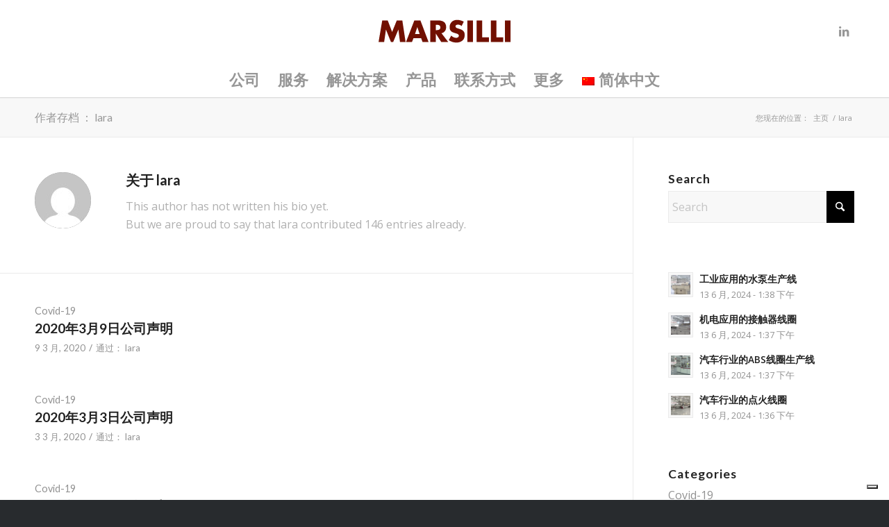

--- FILE ---
content_type: text/html; charset=UTF-8
request_url: https://marsilli.com/zh-hans/author/lara/page/3/
body_size: 18386
content:
<!DOCTYPE html>
<html lang="zh-hans" class="html_stretched responsive av-preloader-disabled  html_header_top html_logo_center html_bottom_nav_header html_menu_right html_slim html_header_sticky html_header_shrinking_disabled html_mobile_menu_tablet html_header_searchicon_disabled html_content_align_center html_header_unstick_top html_header_stretch_disabled html_minimal_header html_minimal_header_shadow html_elegant-blog html_modern-blog html_av-submenu-hidden html_av-submenu-display-click html_av-overlay-side html_av-overlay-side-classic html_av-submenu-noclone html_entry_id_8197 av-cookies-no-cookie-consent av-no-preview av-default-lightbox html_text_menu_active av-mobile-menu-switch-default">
<head>
<meta charset="UTF-8" />


<!-- mobile setting -->
<meta name="viewport" content="width=device-width, initial-scale=1">

<!-- Scripts/CSS and wp_head hook -->
			<script type="text/javascript" class="_iub_cs_skip">
				var _iub = _iub || {};
				_iub.csConfiguration = _iub.csConfiguration || {};
				_iub.csConfiguration.siteId = "2552321";
				_iub.csConfiguration.cookiePolicyId = "86139506";
			</script>
			<script class="_iub_cs_skip" src="https://cs.iubenda.com/sync/2552321.js"></script>
			<meta name='robots' content='index, follow, max-image-preview:large, max-snippet:-1, max-video-preview:-1' />

	<!-- This site is optimized with the Yoast SEO plugin v26.5 - https://yoast.com/wordpress/plugins/seo/ -->
	<title>lara, Autore presso Marsilli - 第3页 共3页</title>
	<link rel="canonical" href="https://marsilli.com/author/lara/page/3/" />
	<link rel="prev" href="https://marsilli.com/author/lara/page/2/" />
	<meta property="og:locale" content="zh_CN" />
	<meta property="og:type" content="profile" />
	<meta property="og:title" content="lara, Autore presso Marsilli - 第3页 共3页" />
	<meta property="og:url" content="https://marsilli.com/author/lara/" />
	<meta property="og:site_name" content="Marsilli" />
	<meta property="og:image" content="https://secure.gravatar.com/avatar/dbfe40b0c880f2532d26531d2936c9b0?s=500&d=mm&r=g" />
	<meta name="twitter:card" content="summary_large_image" />
	<script type="application/ld+json" class="yoast-schema-graph">{"@context":"https://schema.org","@graph":[{"@type":"ProfilePage","@id":"https://marsilli.com/author/lara/","url":"https://marsilli.com/author/lara/page/3/","name":"lara, Autore presso Marsilli - 第3页 共3页","isPartOf":{"@id":"https://marsilli.com/#website"},"breadcrumb":{"@id":"https://marsilli.com/author/lara/page/3/#breadcrumb"},"inLanguage":"zh-Hans","potentialAction":[{"@type":"ReadAction","target":["https://marsilli.com/author/lara/page/3/"]}]},{"@type":"BreadcrumbList","@id":"https://marsilli.com/author/lara/page/3/#breadcrumb","itemListElement":[{"@type":"ListItem","position":1,"name":"Home","item":"https://marsilli.com/zh-hans/"},{"@type":"ListItem","position":2,"name":"Archivi per lara"}]},{"@type":"WebSite","@id":"https://marsilli.com/#website","url":"https://marsilli.com/","name":"Marsilli","description":"Motor and Coil Production System","publisher":{"@id":"https://marsilli.com/#organization"},"potentialAction":[{"@type":"SearchAction","target":{"@type":"EntryPoint","urlTemplate":"https://marsilli.com/?s={search_term_string}"},"query-input":{"@type":"PropertyValueSpecification","valueRequired":true,"valueName":"search_term_string"}}],"inLanguage":"zh-Hans"},{"@type":"Organization","@id":"https://marsilli.com/#organization","name":"Marsilli","url":"https://marsilli.com/","logo":{"@type":"ImageObject","inLanguage":"zh-Hans","@id":"https://marsilli.com/#/schema/logo/image/","url":"https://marsilli.com/wp-content/uploads/2020/06/marsilli_logo_color.png","contentUrl":"https://marsilli.com/wp-content/uploads/2020/06/marsilli_logo_color.png","width":334,"height":156,"caption":"Marsilli"},"image":{"@id":"https://marsilli.com/#/schema/logo/image/"}},{"@type":"Person","@id":"https://marsilli.com/#/schema/person/5b4a3d5e0ffe5a7c514776c09f32e96c","name":"lara","image":{"@type":"ImageObject","inLanguage":"zh-Hans","@id":"https://marsilli.com/#/schema/person/image/","url":"https://secure.gravatar.com/avatar/de15440f16ebca1fcf102f7dcc3dfba5a2eafe1f482b9ba7321158bbc0870050?s=96&d=mm&r=g","contentUrl":"https://secure.gravatar.com/avatar/de15440f16ebca1fcf102f7dcc3dfba5a2eafe1f482b9ba7321158bbc0870050?s=96&d=mm&r=g","caption":"lara"},"mainEntityOfPage":{"@id":"https://marsilli.com/author/lara/"}}]}</script>
	<!-- / Yoast SEO plugin. -->


<link rel='dns-prefetch' href='//cdn.iubenda.com' />
<link rel='dns-prefetch' href='//www.googletagmanager.com' />
<link rel="alternate" type="application/rss+xml" title="Marsilli &raquo; Feed" href="https://marsilli.com/zh-hans/feed/" />
<link rel="alternate" type="application/rss+xml" title="Marsilli &raquo; 评论 Feed" href="https://marsilli.com/zh-hans/comments/feed/" />
<link rel="alternate" type="application/rss+xml" title="Marsilli &raquo; 由 lara 发表的文章 Feed" href="https://marsilli.com/zh-hans/author/lara/feed/" />

<!-- google webfont font replacement -->

			<script type='text/javascript'>

				(function() {

					/*	check if webfonts are disabled by user setting via cookie - or user must opt in.	*/
					var html = document.getElementsByTagName('html')[0];
					var cookie_check = html.className.indexOf('av-cookies-needs-opt-in') >= 0 || html.className.indexOf('av-cookies-can-opt-out') >= 0;
					var allow_continue = true;
					var silent_accept_cookie = html.className.indexOf('av-cookies-user-silent-accept') >= 0;

					if( cookie_check && ! silent_accept_cookie )
					{
						if( ! document.cookie.match(/aviaCookieConsent/) || html.className.indexOf('av-cookies-session-refused') >= 0 )
						{
							allow_continue = false;
						}
						else
						{
							if( ! document.cookie.match(/aviaPrivacyRefuseCookiesHideBar/) )
							{
								allow_continue = false;
							}
							else if( ! document.cookie.match(/aviaPrivacyEssentialCookiesEnabled/) )
							{
								allow_continue = false;
							}
							else if( document.cookie.match(/aviaPrivacyGoogleWebfontsDisabled/) )
							{
								allow_continue = false;
							}
						}
					}

					if( allow_continue )
					{
						var f = document.createElement('link');

						f.type 	= 'text/css';
						f.rel 	= 'stylesheet';
						f.href 	= 'https://fonts.googleapis.com/css?family=Lato:300,400,700%7COpen+Sans:400,600&display=auto';
						f.id 	= 'avia-google-webfont';

						document.getElementsByTagName('head')[0].appendChild(f);
					}
				})();

			</script>
			<style id='wp-img-auto-sizes-contain-inline-css' type='text/css'>
img:is([sizes=auto i],[sizes^="auto," i]){contain-intrinsic-size:3000px 1500px}
/*# sourceURL=wp-img-auto-sizes-contain-inline-css */
</style>

<style id='wp-emoji-styles-inline-css' type='text/css'>

	img.wp-smiley, img.emoji {
		display: inline !important;
		border: none !important;
		box-shadow: none !important;
		height: 1em !important;
		width: 1em !important;
		margin: 0 0.07em !important;
		vertical-align: -0.1em !important;
		background: none !important;
		padding: 0 !important;
	}
/*# sourceURL=wp-emoji-styles-inline-css */
</style>
<link rel='stylesheet' id='wp-block-library-css' href='https://marsilli.com/wp-includes/css/dist/block-library/style.min.css?ver=6.9' type='text/css' media='all' />
<style id='global-styles-inline-css' type='text/css'>
:root{--wp--preset--aspect-ratio--square: 1;--wp--preset--aspect-ratio--4-3: 4/3;--wp--preset--aspect-ratio--3-4: 3/4;--wp--preset--aspect-ratio--3-2: 3/2;--wp--preset--aspect-ratio--2-3: 2/3;--wp--preset--aspect-ratio--16-9: 16/9;--wp--preset--aspect-ratio--9-16: 9/16;--wp--preset--color--black: #000000;--wp--preset--color--cyan-bluish-gray: #abb8c3;--wp--preset--color--white: #ffffff;--wp--preset--color--pale-pink: #f78da7;--wp--preset--color--vivid-red: #cf2e2e;--wp--preset--color--luminous-vivid-orange: #ff6900;--wp--preset--color--luminous-vivid-amber: #fcb900;--wp--preset--color--light-green-cyan: #7bdcb5;--wp--preset--color--vivid-green-cyan: #00d084;--wp--preset--color--pale-cyan-blue: #8ed1fc;--wp--preset--color--vivid-cyan-blue: #0693e3;--wp--preset--color--vivid-purple: #9b51e0;--wp--preset--color--metallic-red: #b02b2c;--wp--preset--color--maximum-yellow-red: #edae44;--wp--preset--color--yellow-sun: #eeee22;--wp--preset--color--palm-leaf: #83a846;--wp--preset--color--aero: #7bb0e7;--wp--preset--color--old-lavender: #745f7e;--wp--preset--color--steel-teal: #5f8789;--wp--preset--color--raspberry-pink: #d65799;--wp--preset--color--medium-turquoise: #4ecac2;--wp--preset--gradient--vivid-cyan-blue-to-vivid-purple: linear-gradient(135deg,rgb(6,147,227) 0%,rgb(155,81,224) 100%);--wp--preset--gradient--light-green-cyan-to-vivid-green-cyan: linear-gradient(135deg,rgb(122,220,180) 0%,rgb(0,208,130) 100%);--wp--preset--gradient--luminous-vivid-amber-to-luminous-vivid-orange: linear-gradient(135deg,rgb(252,185,0) 0%,rgb(255,105,0) 100%);--wp--preset--gradient--luminous-vivid-orange-to-vivid-red: linear-gradient(135deg,rgb(255,105,0) 0%,rgb(207,46,46) 100%);--wp--preset--gradient--very-light-gray-to-cyan-bluish-gray: linear-gradient(135deg,rgb(238,238,238) 0%,rgb(169,184,195) 100%);--wp--preset--gradient--cool-to-warm-spectrum: linear-gradient(135deg,rgb(74,234,220) 0%,rgb(151,120,209) 20%,rgb(207,42,186) 40%,rgb(238,44,130) 60%,rgb(251,105,98) 80%,rgb(254,248,76) 100%);--wp--preset--gradient--blush-light-purple: linear-gradient(135deg,rgb(255,206,236) 0%,rgb(152,150,240) 100%);--wp--preset--gradient--blush-bordeaux: linear-gradient(135deg,rgb(254,205,165) 0%,rgb(254,45,45) 50%,rgb(107,0,62) 100%);--wp--preset--gradient--luminous-dusk: linear-gradient(135deg,rgb(255,203,112) 0%,rgb(199,81,192) 50%,rgb(65,88,208) 100%);--wp--preset--gradient--pale-ocean: linear-gradient(135deg,rgb(255,245,203) 0%,rgb(182,227,212) 50%,rgb(51,167,181) 100%);--wp--preset--gradient--electric-grass: linear-gradient(135deg,rgb(202,248,128) 0%,rgb(113,206,126) 100%);--wp--preset--gradient--midnight: linear-gradient(135deg,rgb(2,3,129) 0%,rgb(40,116,252) 100%);--wp--preset--font-size--small: 1rem;--wp--preset--font-size--medium: 1.125rem;--wp--preset--font-size--large: 1.75rem;--wp--preset--font-size--x-large: clamp(1.75rem, 3vw, 2.25rem);--wp--preset--spacing--20: 0.44rem;--wp--preset--spacing--30: 0.67rem;--wp--preset--spacing--40: 1rem;--wp--preset--spacing--50: 1.5rem;--wp--preset--spacing--60: 2.25rem;--wp--preset--spacing--70: 3.38rem;--wp--preset--spacing--80: 5.06rem;--wp--preset--shadow--natural: 6px 6px 9px rgba(0, 0, 0, 0.2);--wp--preset--shadow--deep: 12px 12px 50px rgba(0, 0, 0, 0.4);--wp--preset--shadow--sharp: 6px 6px 0px rgba(0, 0, 0, 0.2);--wp--preset--shadow--outlined: 6px 6px 0px -3px rgb(255, 255, 255), 6px 6px rgb(0, 0, 0);--wp--preset--shadow--crisp: 6px 6px 0px rgb(0, 0, 0);}:root { --wp--style--global--content-size: 800px;--wp--style--global--wide-size: 1130px; }:where(body) { margin: 0; }.wp-site-blocks > .alignleft { float: left; margin-right: 2em; }.wp-site-blocks > .alignright { float: right; margin-left: 2em; }.wp-site-blocks > .aligncenter { justify-content: center; margin-left: auto; margin-right: auto; }:where(.is-layout-flex){gap: 0.5em;}:where(.is-layout-grid){gap: 0.5em;}.is-layout-flow > .alignleft{float: left;margin-inline-start: 0;margin-inline-end: 2em;}.is-layout-flow > .alignright{float: right;margin-inline-start: 2em;margin-inline-end: 0;}.is-layout-flow > .aligncenter{margin-left: auto !important;margin-right: auto !important;}.is-layout-constrained > .alignleft{float: left;margin-inline-start: 0;margin-inline-end: 2em;}.is-layout-constrained > .alignright{float: right;margin-inline-start: 2em;margin-inline-end: 0;}.is-layout-constrained > .aligncenter{margin-left: auto !important;margin-right: auto !important;}.is-layout-constrained > :where(:not(.alignleft):not(.alignright):not(.alignfull)){max-width: var(--wp--style--global--content-size);margin-left: auto !important;margin-right: auto !important;}.is-layout-constrained > .alignwide{max-width: var(--wp--style--global--wide-size);}body .is-layout-flex{display: flex;}.is-layout-flex{flex-wrap: wrap;align-items: center;}.is-layout-flex > :is(*, div){margin: 0;}body .is-layout-grid{display: grid;}.is-layout-grid > :is(*, div){margin: 0;}body{padding-top: 0px;padding-right: 0px;padding-bottom: 0px;padding-left: 0px;}a:where(:not(.wp-element-button)){text-decoration: underline;}:root :where(.wp-element-button, .wp-block-button__link){background-color: #32373c;border-width: 0;color: #fff;font-family: inherit;font-size: inherit;font-style: inherit;font-weight: inherit;letter-spacing: inherit;line-height: inherit;padding-top: calc(0.667em + 2px);padding-right: calc(1.333em + 2px);padding-bottom: calc(0.667em + 2px);padding-left: calc(1.333em + 2px);text-decoration: none;text-transform: inherit;}.has-black-color{color: var(--wp--preset--color--black) !important;}.has-cyan-bluish-gray-color{color: var(--wp--preset--color--cyan-bluish-gray) !important;}.has-white-color{color: var(--wp--preset--color--white) !important;}.has-pale-pink-color{color: var(--wp--preset--color--pale-pink) !important;}.has-vivid-red-color{color: var(--wp--preset--color--vivid-red) !important;}.has-luminous-vivid-orange-color{color: var(--wp--preset--color--luminous-vivid-orange) !important;}.has-luminous-vivid-amber-color{color: var(--wp--preset--color--luminous-vivid-amber) !important;}.has-light-green-cyan-color{color: var(--wp--preset--color--light-green-cyan) !important;}.has-vivid-green-cyan-color{color: var(--wp--preset--color--vivid-green-cyan) !important;}.has-pale-cyan-blue-color{color: var(--wp--preset--color--pale-cyan-blue) !important;}.has-vivid-cyan-blue-color{color: var(--wp--preset--color--vivid-cyan-blue) !important;}.has-vivid-purple-color{color: var(--wp--preset--color--vivid-purple) !important;}.has-metallic-red-color{color: var(--wp--preset--color--metallic-red) !important;}.has-maximum-yellow-red-color{color: var(--wp--preset--color--maximum-yellow-red) !important;}.has-yellow-sun-color{color: var(--wp--preset--color--yellow-sun) !important;}.has-palm-leaf-color{color: var(--wp--preset--color--palm-leaf) !important;}.has-aero-color{color: var(--wp--preset--color--aero) !important;}.has-old-lavender-color{color: var(--wp--preset--color--old-lavender) !important;}.has-steel-teal-color{color: var(--wp--preset--color--steel-teal) !important;}.has-raspberry-pink-color{color: var(--wp--preset--color--raspberry-pink) !important;}.has-medium-turquoise-color{color: var(--wp--preset--color--medium-turquoise) !important;}.has-black-background-color{background-color: var(--wp--preset--color--black) !important;}.has-cyan-bluish-gray-background-color{background-color: var(--wp--preset--color--cyan-bluish-gray) !important;}.has-white-background-color{background-color: var(--wp--preset--color--white) !important;}.has-pale-pink-background-color{background-color: var(--wp--preset--color--pale-pink) !important;}.has-vivid-red-background-color{background-color: var(--wp--preset--color--vivid-red) !important;}.has-luminous-vivid-orange-background-color{background-color: var(--wp--preset--color--luminous-vivid-orange) !important;}.has-luminous-vivid-amber-background-color{background-color: var(--wp--preset--color--luminous-vivid-amber) !important;}.has-light-green-cyan-background-color{background-color: var(--wp--preset--color--light-green-cyan) !important;}.has-vivid-green-cyan-background-color{background-color: var(--wp--preset--color--vivid-green-cyan) !important;}.has-pale-cyan-blue-background-color{background-color: var(--wp--preset--color--pale-cyan-blue) !important;}.has-vivid-cyan-blue-background-color{background-color: var(--wp--preset--color--vivid-cyan-blue) !important;}.has-vivid-purple-background-color{background-color: var(--wp--preset--color--vivid-purple) !important;}.has-metallic-red-background-color{background-color: var(--wp--preset--color--metallic-red) !important;}.has-maximum-yellow-red-background-color{background-color: var(--wp--preset--color--maximum-yellow-red) !important;}.has-yellow-sun-background-color{background-color: var(--wp--preset--color--yellow-sun) !important;}.has-palm-leaf-background-color{background-color: var(--wp--preset--color--palm-leaf) !important;}.has-aero-background-color{background-color: var(--wp--preset--color--aero) !important;}.has-old-lavender-background-color{background-color: var(--wp--preset--color--old-lavender) !important;}.has-steel-teal-background-color{background-color: var(--wp--preset--color--steel-teal) !important;}.has-raspberry-pink-background-color{background-color: var(--wp--preset--color--raspberry-pink) !important;}.has-medium-turquoise-background-color{background-color: var(--wp--preset--color--medium-turquoise) !important;}.has-black-border-color{border-color: var(--wp--preset--color--black) !important;}.has-cyan-bluish-gray-border-color{border-color: var(--wp--preset--color--cyan-bluish-gray) !important;}.has-white-border-color{border-color: var(--wp--preset--color--white) !important;}.has-pale-pink-border-color{border-color: var(--wp--preset--color--pale-pink) !important;}.has-vivid-red-border-color{border-color: var(--wp--preset--color--vivid-red) !important;}.has-luminous-vivid-orange-border-color{border-color: var(--wp--preset--color--luminous-vivid-orange) !important;}.has-luminous-vivid-amber-border-color{border-color: var(--wp--preset--color--luminous-vivid-amber) !important;}.has-light-green-cyan-border-color{border-color: var(--wp--preset--color--light-green-cyan) !important;}.has-vivid-green-cyan-border-color{border-color: var(--wp--preset--color--vivid-green-cyan) !important;}.has-pale-cyan-blue-border-color{border-color: var(--wp--preset--color--pale-cyan-blue) !important;}.has-vivid-cyan-blue-border-color{border-color: var(--wp--preset--color--vivid-cyan-blue) !important;}.has-vivid-purple-border-color{border-color: var(--wp--preset--color--vivid-purple) !important;}.has-metallic-red-border-color{border-color: var(--wp--preset--color--metallic-red) !important;}.has-maximum-yellow-red-border-color{border-color: var(--wp--preset--color--maximum-yellow-red) !important;}.has-yellow-sun-border-color{border-color: var(--wp--preset--color--yellow-sun) !important;}.has-palm-leaf-border-color{border-color: var(--wp--preset--color--palm-leaf) !important;}.has-aero-border-color{border-color: var(--wp--preset--color--aero) !important;}.has-old-lavender-border-color{border-color: var(--wp--preset--color--old-lavender) !important;}.has-steel-teal-border-color{border-color: var(--wp--preset--color--steel-teal) !important;}.has-raspberry-pink-border-color{border-color: var(--wp--preset--color--raspberry-pink) !important;}.has-medium-turquoise-border-color{border-color: var(--wp--preset--color--medium-turquoise) !important;}.has-vivid-cyan-blue-to-vivid-purple-gradient-background{background: var(--wp--preset--gradient--vivid-cyan-blue-to-vivid-purple) !important;}.has-light-green-cyan-to-vivid-green-cyan-gradient-background{background: var(--wp--preset--gradient--light-green-cyan-to-vivid-green-cyan) !important;}.has-luminous-vivid-amber-to-luminous-vivid-orange-gradient-background{background: var(--wp--preset--gradient--luminous-vivid-amber-to-luminous-vivid-orange) !important;}.has-luminous-vivid-orange-to-vivid-red-gradient-background{background: var(--wp--preset--gradient--luminous-vivid-orange-to-vivid-red) !important;}.has-very-light-gray-to-cyan-bluish-gray-gradient-background{background: var(--wp--preset--gradient--very-light-gray-to-cyan-bluish-gray) !important;}.has-cool-to-warm-spectrum-gradient-background{background: var(--wp--preset--gradient--cool-to-warm-spectrum) !important;}.has-blush-light-purple-gradient-background{background: var(--wp--preset--gradient--blush-light-purple) !important;}.has-blush-bordeaux-gradient-background{background: var(--wp--preset--gradient--blush-bordeaux) !important;}.has-luminous-dusk-gradient-background{background: var(--wp--preset--gradient--luminous-dusk) !important;}.has-pale-ocean-gradient-background{background: var(--wp--preset--gradient--pale-ocean) !important;}.has-electric-grass-gradient-background{background: var(--wp--preset--gradient--electric-grass) !important;}.has-midnight-gradient-background{background: var(--wp--preset--gradient--midnight) !important;}.has-small-font-size{font-size: var(--wp--preset--font-size--small) !important;}.has-medium-font-size{font-size: var(--wp--preset--font-size--medium) !important;}.has-large-font-size{font-size: var(--wp--preset--font-size--large) !important;}.has-x-large-font-size{font-size: var(--wp--preset--font-size--x-large) !important;}
/*# sourceURL=global-styles-inline-css */
</style>

<link rel='stylesheet' id='dashicons-css' href='https://marsilli.com/wp-includes/css/dashicons.min.css?ver=6.9' type='text/css' media='all' />
<link rel='stylesheet' id='admin-bar-css' href='https://marsilli.com/wp-includes/css/admin-bar.min.css?ver=6.9' type='text/css' media='all' />
<style id='admin-bar-inline-css' type='text/css'>

    /* Hide CanvasJS credits for P404 charts specifically */
    #p404RedirectChart .canvasjs-chart-credit {
        display: none !important;
    }
    
    #p404RedirectChart canvas {
        border-radius: 6px;
    }

    .p404-redirect-adminbar-weekly-title {
        font-weight: bold;
        font-size: 14px;
        color: #fff;
        margin-bottom: 6px;
    }

    #wpadminbar #wp-admin-bar-p404_free_top_button .ab-icon:before {
        content: "\f103";
        color: #dc3545;
        top: 3px;
    }
    
    #wp-admin-bar-p404_free_top_button .ab-item {
        min-width: 80px !important;
        padding: 0px !important;
    }
    
    /* Ensure proper positioning and z-index for P404 dropdown */
    .p404-redirect-adminbar-dropdown-wrap { 
        min-width: 0; 
        padding: 0;
        position: static !important;
    }
    
    #wpadminbar #wp-admin-bar-p404_free_top_button_dropdown {
        position: static !important;
    }
    
    #wpadminbar #wp-admin-bar-p404_free_top_button_dropdown .ab-item {
        padding: 0 !important;
        margin: 0 !important;
    }
    
    .p404-redirect-dropdown-container {
        min-width: 340px;
        padding: 18px 18px 12px 18px;
        background: #23282d !important;
        color: #fff;
        border-radius: 12px;
        box-shadow: 0 8px 32px rgba(0,0,0,0.25);
        margin-top: 10px;
        position: relative !important;
        z-index: 999999 !important;
        display: block !important;
        border: 1px solid #444;
    }
    
    /* Ensure P404 dropdown appears on hover */
    #wpadminbar #wp-admin-bar-p404_free_top_button .p404-redirect-dropdown-container { 
        display: none !important;
    }
    
    #wpadminbar #wp-admin-bar-p404_free_top_button:hover .p404-redirect-dropdown-container { 
        display: block !important;
    }
    
    #wpadminbar #wp-admin-bar-p404_free_top_button:hover #wp-admin-bar-p404_free_top_button_dropdown .p404-redirect-dropdown-container {
        display: block !important;
    }
    
    .p404-redirect-card {
        background: #2c3338;
        border-radius: 8px;
        padding: 18px 18px 12px 18px;
        box-shadow: 0 2px 8px rgba(0,0,0,0.07);
        display: flex;
        flex-direction: column;
        align-items: flex-start;
        border: 1px solid #444;
    }
    
    .p404-redirect-btn {
        display: inline-block;
        background: #dc3545;
        color: #fff !important;
        font-weight: bold;
        padding: 5px 22px;
        border-radius: 8px;
        text-decoration: none;
        font-size: 17px;
        transition: background 0.2s, box-shadow 0.2s;
        margin-top: 8px;
        box-shadow: 0 2px 8px rgba(220,53,69,0.15);
        text-align: center;
        line-height: 1.6;
    }
    
    .p404-redirect-btn:hover {
        background: #c82333;
        color: #fff !important;
        box-shadow: 0 4px 16px rgba(220,53,69,0.25);
    }
    
    /* Prevent conflicts with other admin bar dropdowns */
    #wpadminbar .ab-top-menu > li:hover > .ab-item,
    #wpadminbar .ab-top-menu > li.hover > .ab-item {
        z-index: auto;
    }
    
    #wpadminbar #wp-admin-bar-p404_free_top_button:hover > .ab-item {
        z-index: 999998 !important;
    }
    
/*# sourceURL=admin-bar-inline-css */
</style>
<link rel='stylesheet' id='wpml-menu-item-0-css' href='https://marsilli.com/wp-content/plugins/sitepress-multilingual-cms/templates/language-switchers/menu-item/style.min.css?ver=1' type='text/css' media='all' />
<link rel='stylesheet' id='__EPYT__style-css' href='https://marsilli.com/wp-content/plugins/youtube-embed-plus/styles/ytprefs.min.css?ver=14.2.3.2' type='text/css' media='all' />
<style id='__EPYT__style-inline-css' type='text/css'>

                .epyt-gallery-thumb {
                        width: 33.333%;
                }
                
/*# sourceURL=__EPYT__style-inline-css */
</style>
<link rel='stylesheet' id='avia-merged-styles-css' href='https://marsilli.com/wp-content/uploads/dynamic_avia/avia-merged-styles-0137af8850885f7202eeab95ef008e88---69391d2271a31.css' type='text/css' media='all' />
<link rel='stylesheet' id='avia-single-post-8197-css' href='https://marsilli.com/wp-content/uploads/dynamic_avia/avia_posts_css/post-8197.css?ver=ver-1765357764' type='text/css' media='all' />
<script type="text/javascript" src="https://marsilli.com/wp-includes/js/jquery/jquery.min.js?ver=3.7.1" id="jquery-core-js"></script>
<script type="text/javascript" src="https://marsilli.com/wp-includes/js/jquery/jquery-migrate.min.js?ver=3.4.1" id="jquery-migrate-js"></script>

<script  type="text/javascript" class=" _iub_cs_skip" type="text/javascript" id="iubenda-head-inline-scripts-0">
/* <![CDATA[ */

var _iub = _iub || [];
_iub.csConfiguration = {"askConsentAtCookiePolicyUpdate":true,"countryDetection":true,"enableFadp":true,"enableLgpd":true,"enableUspr":true,"floatingPreferencesButtonDisplay":"bottom-right","lang":"en-GB","perPurposeConsent":true,"reloadOnConsent":true,"siteId":2552321,"tcfPurposes":{"2":"consent_only","7":"consent_only","8":"consent_only","9":"consent_only","10":"consent_only"},"whitelabel":false,"cookiePolicyId":86139506,"cookiePolicyUrl":"https://marsilli.com/wp-content/uploads/2023/12/CookiePolicy_Marsilli_EN.pdf","privacyPolicyUrl":"https://marsilli.com/wp-content/uploads/2023/12/privacy_users.pdf","privacyPolicyNoticeAtCollectionUrl":"https://marsilli.com/wp-content/uploads/2023/12/privacy_users.pdf", "banner":{ "acceptButtonDisplay":true,"backgroundOverlay":true,"closeButtonRejects":true,"customizeButtonDisplay":true,"explicitWithdrawal":true,"fontSizeBody":"12px","fontSizeCloseButton":"12px","listPurposes":true,"position":"float-top-center","rejectButtonDisplay":true,"showPurposesToggles":true }};

//# sourceURL=iubenda-head-inline-scripts-0
/* ]]> */
</script>
<script  type="text/javascript" class=" _iub_cs_skip" type="text/javascript" src="//cdn.iubenda.com/cs/gpp/beta/stub.js?ver=3.12.4" id="iubenda-head-scripts-1-js"></script>
<script  type="text/javascript" charset="UTF-8" async="" class=" _iub_cs_skip" type="text/javascript" src="//cdn.iubenda.com/cs/beta/iubenda_cs.js?ver=3.12.4" id="iubenda-head-scripts-2-js"></script>

<!-- Google tag (gtag.js) snippet added by Site Kit -->
<!-- Site Kit 添加的 Google Analytics 代码段 -->
<script type="text/javascript" src="https://www.googletagmanager.com/gtag/js?id=G-Q63RMKWW1V" id="google_gtagjs-js" async></script>
<script type="text/javascript" id="google_gtagjs-js-after">
/* <![CDATA[ */
window.dataLayer = window.dataLayer || [];function gtag(){dataLayer.push(arguments);}
gtag("set","linker",{"domains":["marsilli.com"]});
gtag("js", new Date());
gtag("set", "developer_id.dZTNiMT", true);
gtag("config", "G-Q63RMKWW1V");
//# sourceURL=google_gtagjs-js-after
/* ]]> */
</script>
<script type="text/javascript" id="__ytprefs__-js-extra">
/* <![CDATA[ */
var _EPYT_ = {"ajaxurl":"https://marsilli.com/wp-admin/admin-ajax.php","security":"6e5cb480a1","gallery_scrolloffset":"20","eppathtoscripts":"https://marsilli.com/wp-content/plugins/youtube-embed-plus/scripts/","eppath":"https://marsilli.com/wp-content/plugins/youtube-embed-plus/","epresponsiveselector":"[\"iframe.__youtube_prefs_widget__\"]","epdovol":"1","version":"14.2.3.2","evselector":"iframe.__youtube_prefs__[src], iframe[src*=\"youtube.com/embed/\"], iframe[src*=\"youtube-nocookie.com/embed/\"]","ajax_compat":"","maxres_facade":"eager","ytapi_load":"light","pause_others":"","stopMobileBuffer":"1","facade_mode":"","not_live_on_channel":""};
//# sourceURL=__ytprefs__-js-extra
/* ]]> */
</script>
<script type="text/javascript" src="https://marsilli.com/wp-content/plugins/youtube-embed-plus/scripts/ytprefs.min.js?ver=14.2.3.2" id="__ytprefs__-js"></script>
<script type="text/javascript" src="https://marsilli.com/wp-content/uploads/dynamic_avia/avia-head-scripts-baaab070aee47805717abce90c0142a0---69391d228f9f3.js" id="avia-head-scripts-js"></script>
<link rel="https://api.w.org/" href="https://marsilli.com/zh-hans/wp-json/" /><link rel="alternate" title="JSON" type="application/json" href="https://marsilli.com/zh-hans/wp-json/wp/v2/users/2" /><link rel="EditURI" type="application/rsd+xml" title="RSD" href="https://marsilli.com/xmlrpc.php?rsd" />
<meta name="generator" content="WordPress 6.9" />
<meta name="generator" content="WPML ver:4.8.6 stt:59,1,3,27;" />
<meta name="generator" content="Site Kit by Google 1.167.0" />
<link rel="icon" href="https://marsilli.com/wp-content/uploads/2020/10/favicon.ico" type="image/x-icon">
<!--[if lt IE 9]><script src="https://marsilli.com/wp-content/themes/enfold/js/html5shiv.js"></script><![endif]--><link rel="profile" href="https://gmpg.org/xfn/11" />
<link rel="alternate" type="application/rss+xml" title="Marsilli RSS2 Feed" href="https://marsilli.com/zh-hans/feed/" />
<link rel="pingback" href="https://marsilli.com/xmlrpc.php" />

<!-- Site Kit 添加的 Google Tag Manager 代码段 -->
<script type="text/javascript">
/* <![CDATA[ */

			( function( w, d, s, l, i ) {
				w[l] = w[l] || [];
				w[l].push( {'gtm.start': new Date().getTime(), event: 'gtm.js'} );
				var f = d.getElementsByTagName( s )[0],
					j = d.createElement( s ), dl = l != 'dataLayer' ? '&l=' + l : '';
				j.async = true;
				j.src = 'https://www.googletagmanager.com/gtm.js?id=' + i + dl;
				f.parentNode.insertBefore( j, f );
			} )( window, document, 'script', 'dataLayer', 'GTM-5CLDZHL' );
			
/* ]]> */
</script>

<!-- 结束 Site Kit 添加的 Google Tag Manager 代码段 -->
<meta name="generator" content="Powered by Slider Revolution 6.7.39 - responsive, Mobile-Friendly Slider Plugin for WordPress with comfortable drag and drop interface." />

<!-- To speed up the rendering and to display the site as fast as possible to the user we include some styles and scripts for above the fold content inline -->
<script type="text/javascript">'use strict';var avia_is_mobile=!1;if(/Android|webOS|iPhone|iPad|iPod|BlackBerry|IEMobile|Opera Mini/i.test(navigator.userAgent)&&'ontouchstart' in document.documentElement){avia_is_mobile=!0;document.documentElement.className+=' avia_mobile '}
else{document.documentElement.className+=' avia_desktop '};document.documentElement.className+=' js_active ';(function(){var e=['-webkit-','-moz-','-ms-',''],n='',o=!1,a=!1;for(var t in e){if(e[t]+'transform' in document.documentElement.style){o=!0;n=e[t]+'transform'};if(e[t]+'perspective' in document.documentElement.style){a=!0}};if(o){document.documentElement.className+=' avia_transform '};if(a){document.documentElement.className+=' avia_transform3d '};if(typeof document.getElementsByClassName=='function'&&typeof document.documentElement.getBoundingClientRect=='function'&&avia_is_mobile==!1){if(n&&window.innerHeight>0){setTimeout(function(){var e=0,o={},a=0,t=document.getElementsByClassName('av-parallax'),i=window.pageYOffset||document.documentElement.scrollTop;for(e=0;e<t.length;e++){t[e].style.top='0px';o=t[e].getBoundingClientRect();a=Math.ceil((window.innerHeight+i-o.top)*0.3);t[e].style[n]='translate(0px, '+a+'px)';t[e].style.top='auto';t[e].className+=' enabled-parallax '}},50)}}})();</script><script>function setREVStartSize(e){
			//window.requestAnimationFrame(function() {
				window.RSIW = window.RSIW===undefined ? window.innerWidth : window.RSIW;
				window.RSIH = window.RSIH===undefined ? window.innerHeight : window.RSIH;
				try {
					var pw = document.getElementById(e.c).parentNode.offsetWidth,
						newh;
					pw = pw===0 || isNaN(pw) || (e.l=="fullwidth" || e.layout=="fullwidth") ? window.RSIW : pw;
					e.tabw = e.tabw===undefined ? 0 : parseInt(e.tabw);
					e.thumbw = e.thumbw===undefined ? 0 : parseInt(e.thumbw);
					e.tabh = e.tabh===undefined ? 0 : parseInt(e.tabh);
					e.thumbh = e.thumbh===undefined ? 0 : parseInt(e.thumbh);
					e.tabhide = e.tabhide===undefined ? 0 : parseInt(e.tabhide);
					e.thumbhide = e.thumbhide===undefined ? 0 : parseInt(e.thumbhide);
					e.mh = e.mh===undefined || e.mh=="" || e.mh==="auto" ? 0 : parseInt(e.mh,0);
					if(e.layout==="fullscreen" || e.l==="fullscreen")
						newh = Math.max(e.mh,window.RSIH);
					else{
						e.gw = Array.isArray(e.gw) ? e.gw : [e.gw];
						for (var i in e.rl) if (e.gw[i]===undefined || e.gw[i]===0) e.gw[i] = e.gw[i-1];
						e.gh = e.el===undefined || e.el==="" || (Array.isArray(e.el) && e.el.length==0)? e.gh : e.el;
						e.gh = Array.isArray(e.gh) ? e.gh : [e.gh];
						for (var i in e.rl) if (e.gh[i]===undefined || e.gh[i]===0) e.gh[i] = e.gh[i-1];
											
						var nl = new Array(e.rl.length),
							ix = 0,
							sl;
						e.tabw = e.tabhide>=pw ? 0 : e.tabw;
						e.thumbw = e.thumbhide>=pw ? 0 : e.thumbw;
						e.tabh = e.tabhide>=pw ? 0 : e.tabh;
						e.thumbh = e.thumbhide>=pw ? 0 : e.thumbh;
						for (var i in e.rl) nl[i] = e.rl[i]<window.RSIW ? 0 : e.rl[i];
						sl = nl[0];
						for (var i in nl) if (sl>nl[i] && nl[i]>0) { sl = nl[i]; ix=i;}
						var m = pw>(e.gw[ix]+e.tabw+e.thumbw) ? 1 : (pw-(e.tabw+e.thumbw)) / (e.gw[ix]);
						newh =  (e.gh[ix] * m) + (e.tabh + e.thumbh);
					}
					var el = document.getElementById(e.c);
					if (el!==null && el) el.style.height = newh+"px";
					el = document.getElementById(e.c+"_wrapper");
					if (el!==null && el) {
						el.style.height = newh+"px";
						el.style.display = "block";
					}
				} catch(e){
					console.log("Failure at Presize of Slider:" + e)
				}
			//});
		  };</script>
<style type="text/css">
		@font-face {font-family: 'entypo-fontello-enfold'; font-weight: normal; font-style: normal; font-display: auto;
		src: url('https://marsilli.com/wp-content/themes/enfold/config-templatebuilder/avia-template-builder/assets/fonts/entypo-fontello-enfold/entypo-fontello-enfold.woff2') format('woff2'),
		url('https://marsilli.com/wp-content/themes/enfold/config-templatebuilder/avia-template-builder/assets/fonts/entypo-fontello-enfold/entypo-fontello-enfold.woff') format('woff'),
		url('https://marsilli.com/wp-content/themes/enfold/config-templatebuilder/avia-template-builder/assets/fonts/entypo-fontello-enfold/entypo-fontello-enfold.ttf') format('truetype'),
		url('https://marsilli.com/wp-content/themes/enfold/config-templatebuilder/avia-template-builder/assets/fonts/entypo-fontello-enfold/entypo-fontello-enfold.svg#entypo-fontello-enfold') format('svg'),
		url('https://marsilli.com/wp-content/themes/enfold/config-templatebuilder/avia-template-builder/assets/fonts/entypo-fontello-enfold/entypo-fontello-enfold.eot'),
		url('https://marsilli.com/wp-content/themes/enfold/config-templatebuilder/avia-template-builder/assets/fonts/entypo-fontello-enfold/entypo-fontello-enfold.eot?#iefix') format('embedded-opentype');
		}

		#top .avia-font-entypo-fontello-enfold, body .avia-font-entypo-fontello-enfold, html body [data-av_iconfont='entypo-fontello-enfold']:before{ font-family: 'entypo-fontello-enfold'; }
		
		@font-face {font-family: 'entypo-fontello'; font-weight: normal; font-style: normal; font-display: auto;
		src: url('https://marsilli.com/wp-content/themes/enfold/config-templatebuilder/avia-template-builder/assets/fonts/entypo-fontello/entypo-fontello.woff2') format('woff2'),
		url('https://marsilli.com/wp-content/themes/enfold/config-templatebuilder/avia-template-builder/assets/fonts/entypo-fontello/entypo-fontello.woff') format('woff'),
		url('https://marsilli.com/wp-content/themes/enfold/config-templatebuilder/avia-template-builder/assets/fonts/entypo-fontello/entypo-fontello.ttf') format('truetype'),
		url('https://marsilli.com/wp-content/themes/enfold/config-templatebuilder/avia-template-builder/assets/fonts/entypo-fontello/entypo-fontello.svg#entypo-fontello') format('svg'),
		url('https://marsilli.com/wp-content/themes/enfold/config-templatebuilder/avia-template-builder/assets/fonts/entypo-fontello/entypo-fontello.eot'),
		url('https://marsilli.com/wp-content/themes/enfold/config-templatebuilder/avia-template-builder/assets/fonts/entypo-fontello/entypo-fontello.eot?#iefix') format('embedded-opentype');
		}

		#top .avia-font-entypo-fontello, body .avia-font-entypo-fontello, html body [data-av_iconfont='entypo-fontello']:before{ font-family: 'entypo-fontello'; }
		</style>

<!--
Debugging Info for Theme support: 

Theme: Enfold
Version: 7.1.3
Installed: enfold
AviaFramework Version: 5.6
AviaBuilder Version: 6.0
aviaElementManager Version: 1.0.1
- - - - - - - - - - -
ChildTheme: Enfold Child
ChildTheme Version: 1.0
ChildTheme Installed: enfold

- - - - - - - - - - -
ML:256-PU:50-PLA:21
WP:6.9
Compress: CSS:all theme files - JS:all theme files
Updates: enabled - token has changed and not verified
PLAu:20
-->
<link rel='stylesheet' id='rs-plugin-settings-css' href='//marsilli.com/wp-content/plugins/revslider/sr6/assets/css/rs6.css?ver=6.7.39' type='text/css' media='all' />
<style id='rs-plugin-settings-inline-css' type='text/css'>
#rs-demo-id {}
/*# sourceURL=rs-plugin-settings-inline-css */
</style>
</head>

<body id="top" class="archive paged author author-lara author-2 paged-3 author-paged-3 wp-theme-enfold wp-child-theme-enfold-child stretched rtl_columns av-curtain-numeric lato open_sans  avia-responsive-images-support" itemscope="itemscope" itemtype="https://schema.org/WebPage" >

			<!-- Site Kit 添加的 Google Tag Manager (noscript) 代码段 -->
		<noscript>
			<iframe src="https://www.googletagmanager.com/ns.html?id=GTM-5CLDZHL" height="0" width="0" style="display:none;visibility:hidden"></iframe>
		</noscript>
		<!-- 结束 Site Kit 添加的 Google Tag Manager (noscript) 代码段 -->
		
	<div id='wrap_all'>

	
<header id='header' class='all_colors header_color light_bg_color  av_header_top av_logo_center av_bottom_nav_header av_menu_right av_slim av_header_sticky av_header_shrinking_disabled av_header_stretch_disabled av_mobile_menu_tablet av_header_searchicon_disabled av_header_unstick_top av_minimal_header av_minimal_header_shadow av_alternate_logo_active av_header_border_disabled' aria-label="Header" data-av_shrink_factor='50' role="banner" itemscope="itemscope" itemtype="https://schema.org/WPHeader" >

		<div  id='header_main' class='container_wrap container_wrap_logo'>

        <div class='container av-logo-container'><div class='inner-container'><span class='logo avia-svg-logo'><a href='https://marsilli.com/zh-hans/' class='av-contains-svg' aria-label='logo_marsilli' title='logo_marsilli'><svg role="graphics-document" title="logo_marsilli" desc="" alt=""   version="1.1" id="Livello_1" xmlns="http://www.w3.org/2000/svg" xmlns:xlink="http://www.w3.org/1999/xlink" x="0px" y="0px"
	 viewBox="0 0 300 140" style="enable-background:new 0 0 300 140;" xml:space="preserve" preserveAspectRatio="xMidYMid meet">
<style type="text/css">
	.st0{fill:#711000;}
</style>
<g>
	<path class="st0" d="M10.51,45.87h12.35l9.79,25.79l10.37-25.79H55.5l7.3,48.25H50.25l-3.52-27.77h-0.13L35.02,94.13h-4.99
		L18.96,66.35h-0.13L14.8,94.13H2.32L10.51,45.87z"/>
	<path class="st0" d="M80.4,85.74l-3.33,8.38H63.76l18.56-48.25h13.69l18.17,48.25h-13.38l-3.14-8.38H80.4z M89.17,60.78h-0.13
		l-5.18,15.36h10.43L89.17,60.78z"/>
	<path class="st0" d="M158.22,94.13h-15.61l-11.84-18.56h-0.13v18.56H118.1V45.87h18.75c9.54,0,16.77,4.54,16.77,14.85
		c0,6.66-3.71,12.42-10.56,13.63L158.22,94.13z M130.64,67.5h1.22c4.1,0,8.7-0.77,8.7-6.02s-4.61-6.02-8.7-6.02h-1.22V67.5z"/>
	<path class="st0" d="M188.11,58.29c-2.3-1.92-5.25-3.2-8.32-3.2c-2.3,0-5.38,1.34-5.38,4.03c0,2.82,3.39,3.9,5.57,4.61l3.2,0.96
		c6.72,1.98,11.9,5.38,11.9,13.18c0,4.8-1.15,9.73-4.99,12.99c-3.78,3.2-8.83,4.54-13.7,4.54c-6.08,0-12.03-2.05-16.96-5.5
		l5.38-10.11c3.14,2.75,6.85,4.99,11.13,4.99c2.94,0,6.08-1.47,6.08-4.86c0-3.52-4.93-4.74-7.62-5.5
		c-7.87-2.24-13.05-4.29-13.05-13.63c0-9.79,6.98-16.19,16.64-16.19c4.86,0,10.82,1.54,15.1,3.97L188.11,58.29z"/>
	<path class="st0" d="M213.58,94.13h-12.54V45.87h12.54V94.13z"/>
	<path class="st0" d="M234.32,83.5h15.04v10.62h-27.58V45.87h12.54V83.5z"/>
	<path class="st0" d="M266,83.5h15.04v10.62h-27.58V45.87H266V83.5z"/>
	<path class="st0" d="M297.68,94.13h-12.54V45.87h12.54V94.13z"/>
</g>
</svg></a></span><ul class='noLightbox social_bookmarks icon_count_1'><li class='social_bookmarks_linkedin av-social-link-linkedin social_icon_1 avia_social_iconfont'><a  target="_blank" aria-label="Link to LinkedIn" href='https://www.linkedin.com/company/marsilli-automation-technology-suzhou-ltd/' data-av_icon='' data-av_iconfont='entypo-fontello' title="Link to LinkedIn" desc="Link to LinkedIn" title='Link to LinkedIn'><span class='avia_hidden_link_text'>Link to LinkedIn</span></a></li></ul></div></div><div id='header_main_alternate' class='container_wrap'><div class='container'><nav class='main_menu' data-selectname='Select a page'  role="navigation" itemscope="itemscope" itemtype="https://schema.org/SiteNavigationElement" ><div class="avia-menu av-main-nav-wrap"><ul role="menu" class="menu av-main-nav" id="avia-menu"><li role="menuitem" id="menu-item-8659" class="menu-item menu-item-type-custom menu-item-object-custom menu-item-has-children menu-item-top-level menu-item-top-level-1"><a href="https://www.marsilli.com/zh-hans/" itemprop="url" tabindex="0"><span class="avia-bullet"></span><span class="avia-menu-text">公司</span><span class="avia-menu-fx"><span class="avia-arrow-wrap"><span class="avia-arrow"></span></span></span></a>


<ul class="sub-menu">
	<li role="menuitem" id="menu-item-22298" class="menu-item menu-item-type-post_type menu-item-object-page"><a href="https://marsilli.com/zh-hans/%e5%85%b3%e4%ba%8e%e6%88%91%e4%bb%ac/" itemprop="url" tabindex="0"><span class="avia-bullet"></span><span class="avia-menu-text">关于我们</span></a></li>
	<li role="menuitem" id="menu-item-22299" class="menu-item menu-item-type-post_type menu-item-object-page"><a href="https://marsilli.com/zh-hans/%e4%b8%8e%e6%88%91%e4%bb%ac%e5%b7%a5%e4%bd%9c/" itemprop="url" tabindex="0"><span class="avia-bullet"></span><span class="avia-menu-text">与我们工作</span></a></li>
	<li role="menuitem" id="menu-item-22300" class="menu-item menu-item-type-post_type menu-item-object-page"><a href="https://marsilli.com/zh-hans/%e6%88%91%e4%bb%ac%e7%9a%84%e8%83%bd%e5%8a%9b%e4%b8%ad%e5%bf%83/" itemprop="url" tabindex="0"><span class="avia-bullet"></span><span class="avia-menu-text">全球业务</span></a></li>
	<li role="menuitem" id="menu-item-22301" class="menu-item menu-item-type-post_type menu-item-object-page"><a href="https://marsilli.com/zh-hans/%e5%8f%af%e6%8c%81%e7%bb%ad%e5%8f%91%e5%b1%95/" itemprop="url" tabindex="0"><span class="avia-bullet"></span><span class="avia-menu-text">可持续发展</span></a></li>
	<li role="menuitem" id="menu-item-22302" class="menu-item menu-item-type-post_type menu-item-object-page"><a href="https://marsilli.com/zh-hans/%e6%96%b0%e9%97%bb%e4%b8%8e%e4%ba%8b%e4%bb%b6/" itemprop="url" tabindex="0"><span class="avia-bullet"></span><span class="avia-menu-text">新闻与事件</span></a></li>
	<li role="menuitem" id="menu-item-9964" class="menu-item menu-item-type-custom menu-item-object-custom menu-item-has-children"><a itemprop="url" tabindex="0"><span class="avia-bullet"></span><span class="avia-menu-text">认证证书</span></a>
	<ul class="sub-menu">
		<li role="menuitem" id="menu-item-9970" class="menu-item menu-item-type-custom menu-item-object-custom"><a href="https://marsilli.com/wp-content/uploads/2024/06/Certificato-ISO-9001-2015_ing_2024.pdf" itemprop="url" tabindex="0"><span class="avia-bullet"></span><span class="avia-menu-text">ISO 9001</span></a></li>
		<li role="menuitem" id="menu-item-9965" class="menu-item menu-item-type-custom menu-item-object-custom"><a href="https://marsilli.com/wp-content/uploads/2024/04/Quality-Policy_intestata-rev5.pdf" itemprop="url" tabindex="0"><span class="avia-bullet"></span><span class="avia-menu-text">Quality Policy</span></a></li>
		<li role="menuitem" id="menu-item-9966" class="menu-item menu-item-type-custom menu-item-object-custom"><a href="https://marsilli.com/wp-content/uploads/2025/02/Environment-and-Safety-Policy-rev7.pdf" itemprop="url" tabindex="0"><span class="avia-bullet"></span><span class="avia-menu-text">Environment and Safety Policy</span></a></li>
		<li role="menuitem" id="menu-item-9968" class="menu-item menu-item-type-custom menu-item-object-custom"><a href="https://marsilli.com/wp-content/uploads/2025/04/Certificato-ISO-45001-ing-2025.pdf" itemprop="url" tabindex="0"><span class="avia-bullet"></span><span class="avia-menu-text">ISO 45001</span></a></li>
		<li role="menuitem" id="menu-item-9969" class="menu-item menu-item-type-custom menu-item-object-custom"><a href="https://marsilli.com/wp-content/uploads/2025/10/Certificato-ISO-14001-ing-2025.pdf" itemprop="url" tabindex="0"><span class="avia-bullet"></span><span class="avia-menu-text">ISO 14001</span></a></li>
		<li role="menuitem" id="menu-item-9967" class="menu-item menu-item-type-custom menu-item-object-custom"><a href="https://marsilli.com/wp-content/uploads/2024/06/Certificato-ISO-IEC-27001_ing_2024.pdf" itemprop="url" tabindex="0"><span class="avia-bullet"></span><span class="avia-menu-text">ISO/IEC 27001</span></a></li>
		<li role="menuitem" id="menu-item-11968" class="menu-item menu-item-type-custom menu-item-object-custom"><a href="https://marsilli.com/wp-content/uploads/2024/04/Information-Security-Policy-rev3.pdf" itemprop="url" tabindex="0"><span class="avia-bullet"></span><span class="avia-menu-text">Policy 27001</span></a></li>
	</ul>
</li>
</ul>
</li>
<li role="menuitem" id="menu-item-22304" class="menu-item menu-item-type-custom menu-item-object-custom menu-item-has-children menu-item-top-level menu-item-top-level-2"><a itemprop="url" tabindex="0"><span class="avia-bullet"></span><span class="avia-menu-text">服务</span><span class="avia-menu-fx"><span class="avia-arrow-wrap"><span class="avia-arrow"></span></span></span></a>


<ul class="sub-menu">
	<li role="menuitem" id="menu-item-22303" class="menu-item menu-item-type-post_type menu-item-object-page"><a href="https://marsilli.com/zh-hans/%e8%81%94%e5%90%88%e5%b7%a5%e7%a8%8b/" itemprop="url" tabindex="0"><span class="avia-bullet"></span><span class="avia-menu-text">联合工程</span></a></li>
	<li role="menuitem" id="menu-item-22305" class="menu-item menu-item-type-post_type menu-item-object-page menu-item-has-children"><a href="https://marsilli.com/zh-hans/%e6%9c%8d%e5%8a%a1/" itemprop="url" tabindex="0"><span class="avia-bullet"></span><span class="avia-menu-text">服务</span></a>
	<ul class="sub-menu">
		<li role="menuitem" id="menu-item-22315" class="menu-item menu-item-type-post_type menu-item-object-page"><a href="https://marsilli.com/zh-hans/%e7%bf%bb%e6%96%b0%e5%92%8c%e6%94%b9%e9%80%a0/" itemprop="url" tabindex="0"><span class="avia-bullet"></span><span class="avia-menu-text">翻新和改造</span></a></li>
		<li role="menuitem" id="menu-item-22330" class="menu-item menu-item-type-post_type menu-item-object-page"><a href="https://marsilli.com/zh-hans/%e5%9f%b9%e8%ae%ad/" itemprop="url" tabindex="0"><span class="avia-bullet"></span><span class="avia-menu-text">培训</span></a></li>
	</ul>
</li>
</ul>
</li>
<li role="menuitem" id="menu-item-22339" class="menu-item menu-item-type-custom menu-item-object-custom menu-item-has-children menu-item-top-level menu-item-top-level-3"><a itemprop="url" tabindex="0"><span class="avia-bullet"></span><span class="avia-menu-text">解决方案</span><span class="avia-menu-fx"><span class="avia-arrow-wrap"><span class="avia-arrow"></span></span></span></a>


<ul class="sub-menu">
	<li role="menuitem" id="menu-item-22340" class="menu-item menu-item-type-post_type menu-item-object-page"><a href="https://marsilli.com/zh-hans/motor-solutions/" itemprop="url" tabindex="0"><span class="avia-bullet"></span><span class="avia-menu-text">电机</span></a></li>
	<li role="menuitem" id="menu-item-22347" class="menu-item menu-item-type-post_type menu-item-object-page"><a href="https://marsilli.com/zh-hans/%e6%88%91%e4%bb%ac%e7%9a%84%e7%ba%bf%e5%9c%88%e7%bb%95%e7%ba%bf%e5%92%8c%e8%a3%85%e9%85%8d%e8%a7%a3%e5%86%b3%e6%96%b9%e6%a1%88/" itemprop="url" tabindex="0"><span class="avia-bullet"></span><span class="avia-menu-text">线圈</span></a></li>
	<li role="menuitem" id="menu-item-22353" class="menu-item menu-item-type-post_type menu-item-object-page"><a href="https://marsilli.com/zh-hans/%e6%88%91%e4%bb%ac%e7%9a%84%e7%89%b5%e5%bc%95%e7%94%b5%e6%9c%ba%e8%a7%a3%e5%86%b3%e6%96%b9%e6%a1%88/" itemprop="url" tabindex="0"><span class="avia-bullet"></span><span class="avia-menu-text">牵引电机</span></a></li>
</ul>
</li>
<li role="menuitem" id="menu-item-22455" class="menu-item menu-item-type-custom menu-item-object-custom menu-item-has-children menu-item-top-level menu-item-top-level-4"><a itemprop="url" tabindex="0"><span class="avia-bullet"></span><span class="avia-menu-text">产品</span><span class="avia-menu-fx"><span class="avia-arrow-wrap"><span class="avia-arrow"></span></span></span></a>


<ul class="sub-menu">
	<li role="menuitem" id="menu-item-22456" class="menu-item menu-item-type-post_type menu-item-object-page"><a href="https://marsilli.com/zh-hans/%e7%94%9f%e4%ba%a7%e7%b3%bb%e7%bb%9f/" itemprop="url" tabindex="0"><span class="avia-bullet"></span><span class="avia-menu-text">生产系统</span></a></li>
	<li role="menuitem" id="menu-item-22467" class="menu-item menu-item-type-post_type menu-item-object-page"><a href="https://marsilli.com/zh-hans/%e6%88%91%e4%bb%ac%e7%9a%84%e7%bb%95%e7%ba%bf%e5%8d%95%e6%9c%ba/" itemprop="url" tabindex="0"><span class="avia-bullet"></span><span class="avia-menu-text">单机</span></a></li>
	<li role="menuitem" id="menu-item-22466" class="menu-item menu-item-type-post_type menu-item-object-page"><a href="https://marsilli.com/zh-hans/certified-equipment/" itemprop="url" tabindex="0"><span class="avia-bullet"></span><span class="avia-menu-text">经过认证的二手设备</span></a></li>
</ul>
</li>
<li role="menuitem" id="menu-item-8228" class="menu-item menu-item-type-post_type menu-item-object-page menu-item-top-level menu-item-top-level-5"><a href="https://marsilli.com/zh-hans/%e8%81%94%e7%b3%bb/" itemprop="url" tabindex="0"><span class="avia-bullet"></span><span class="avia-menu-text">联系方式</span><span class="avia-menu-fx"><span class="avia-arrow-wrap"><span class="avia-arrow"></span></span></span></a></li>
<li role="menuitem" id="menu-item-8241" class="menu-item menu-item-type-custom menu-item-object-custom menu-item-has-children menu-item-top-level menu-item-top-level-6"><a itemprop="url" tabindex="0"><span class="avia-bullet"></span><span class="avia-menu-text">更多</span><span class="avia-menu-fx"><span class="avia-arrow-wrap"><span class="avia-arrow"></span></span></span></a>


<ul class="sub-menu">
	<li role="menuitem" id="menu-item-17851" class="menu-item menu-item-type-custom menu-item-object-custom"><a href="https://marsilli.com/wp-content/uploads/2023/07/Environmental-labelling-1.pdf" itemprop="url" tabindex="0"><span class="avia-bullet"></span><span class="avia-menu-text">Environmental labelling for packaging</span></a></li>
	<li role="menuitem" id="menu-item-8242" class="menu-item menu-item-type-custom menu-item-object-custom"><a href="https://go.teamviewer.com/marsilli_qj" itemprop="url" tabindex="0"><span class="avia-bullet"></span><span class="avia-menu-text">快速加入 Teamviewer</span></a></li>
	<li role="menuitem" id="menu-item-8243" class="menu-item menu-item-type-custom menu-item-object-custom"><a href="https://get.teamviewer.com/marsilli_qs" itemprop="url" tabindex="0"><span class="avia-bullet"></span><span class="avia-menu-text">快速支持Teamviewer</span></a></li>
</ul>
</li>
<li role="menuitem" id="menu-item-wpml-ls-24-zh-hans" class="menu-item wpml-ls-slot-24 wpml-ls-item wpml-ls-item-zh-hans wpml-ls-current-language wpml-ls-menu-item wpml-ls-last-item menu-item-type-wpml_ls_menu_item menu-item-object-wpml_ls_menu_item menu-item-has-children menu-item-top-level menu-item-top-level-7"><a href="https://marsilli.com/zh-hans/author/lara/" itemprop="url" tabindex="0"><span class="avia-bullet"></span><span class="avia-menu-text"><img
            class="wpml-ls-flag"
            src="https://marsilli.com/wp-content/plugins/sitepress-multilingual-cms/res/flags/zh.png"
            alt=""
            
            
    /><span class="wpml-ls-native" lang="zh-hans">简体中文</span></span><span class="avia-menu-fx"><span class="avia-arrow-wrap"><span class="avia-arrow"></span></span></span></a>


<ul class="sub-menu">
	<li role="menuitem" id="menu-item-wpml-ls-24-en" class="menu-item wpml-ls-slot-24 wpml-ls-item wpml-ls-item-en wpml-ls-menu-item wpml-ls-first-item menu-item-type-wpml_ls_menu_item menu-item-object-wpml_ls_menu_item"><a title="切换到 English" href="https://marsilli.com/author/lara/" itemprop="url" tabindex="0"><span class="avia-bullet"></span><span class="avia-menu-text"><img
            class="wpml-ls-flag"
            src="https://marsilli.com/wp-content/plugins/sitepress-multilingual-cms/res/flags/en.png"
            alt=""
            
            
    /><span class="wpml-ls-native" lang="en">English</span></span></a></li>
	<li role="menuitem" id="menu-item-wpml-ls-24-de" class="menu-item wpml-ls-slot-24 wpml-ls-item wpml-ls-item-de wpml-ls-menu-item menu-item-type-wpml_ls_menu_item menu-item-object-wpml_ls_menu_item"><a title="切换到 Deutsch" href="https://marsilli.com/de/author/lara/" itemprop="url" tabindex="0"><span class="avia-bullet"></span><span class="avia-menu-text"><img
            class="wpml-ls-flag"
            src="https://marsilli.com/wp-content/plugins/sitepress-multilingual-cms/res/flags/de.png"
            alt=""
            
            
    /><span class="wpml-ls-native" lang="de">Deutsch</span></span></a></li>
	<li role="menuitem" id="menu-item-wpml-ls-24-it" class="menu-item wpml-ls-slot-24 wpml-ls-item wpml-ls-item-it wpml-ls-menu-item menu-item-type-wpml_ls_menu_item menu-item-object-wpml_ls_menu_item"><a title="切换到 Italiano" href="https://marsilli.com/it/author/lara/" itemprop="url" tabindex="0"><span class="avia-bullet"></span><span class="avia-menu-text"><img
            class="wpml-ls-flag"
            src="https://marsilli.com/wp-content/plugins/sitepress-multilingual-cms/res/flags/it.png"
            alt=""
            
            
    /><span class="wpml-ls-native" lang="it">Italiano</span></span></a></li>
</ul>
</li>
<li class='av-language-switch-item language_en '><a href="https://marsilli.com/author/lara/"><span class='language_flag'><img title='English' src='https://marsilli.com/wp-content/plugins/sitepress-multilingual-cms/res/flags/en.png' /></span></a></li><li class='av-language-switch-item language_de '><a href="https://marsilli.com/de/author/lara/"><span class='language_flag'><img title='Deutsch' src='https://marsilli.com/wp-content/plugins/sitepress-multilingual-cms/res/flags/de.png' /></span></a></li><li class='av-language-switch-item language_it '><a href="https://marsilli.com/it/author/lara/"><span class='language_flag'><img title='Italiano' src='https://marsilli.com/wp-content/plugins/sitepress-multilingual-cms/res/flags/it.png' /></span></a></li><li class='av-language-switch-item language_zh-hans avia_current_lang'><a href="https://marsilli.com/zh-hans/author/lara/"><span class='language_flag'><img title='简体中文' src='https://marsilli.com/wp-content/plugins/sitepress-multilingual-cms/res/flags/zh.png' /></span></a></li><li class="av-burger-menu-main menu-item-avia-special av-small-burger-icon" role="menuitem">
	        			<a href="#" aria-label="Menu" aria-hidden="false">
							<span class="av-hamburger av-hamburger--spin av-js-hamburger">
								<span class="av-hamburger-box">
						          <span class="av-hamburger-inner"></span>
						          <strong>Menu</strong>
								</span>
							</span>
							<span class="avia_hidden_link_text">Menu</span>
						</a>
	        		   </li></ul></div></nav></div> </div> 
		<!-- end container_wrap-->
		</div>
<div class="header_bg"></div>
<!-- end header -->
</header>

	<div id='main' class='all_colors' data-scroll-offset='88'>

	<div class='stretch_full container_wrap alternate_color light_bg_color title_container'><div class='container'><h1 class='main-title entry-title '>作者存档 ： lara</h1><div class="breadcrumb breadcrumbs avia-breadcrumbs"><div class="breadcrumb-trail" ><span class="trail-before"><span class="breadcrumb-title">您现在的位置：</span></span> <span  itemscope="itemscope" itemtype="https://schema.org/BreadcrumbList" ><span  itemscope="itemscope" itemtype="https://schema.org/ListItem" itemprop="itemListElement" ><a itemprop="url" href="https://marsilli.com/zh-hans/" title="Marsilli" rel="home" class="trail-begin"><span itemprop="name">主页</span></a><span itemprop="position" class="hidden">1</span></span></span> <span class="sep">/</span> <span class="trail-end">lara</span></div></div></div></div>
		<div class='container_wrap container_wrap_first main_color sidebar_right'>

			<div class='container template-blog template-author '>

				<main class='content av-content-small alpha units av-main-author'  role="main" itemprop="mainContentOfPage" itemscope="itemscope" itemtype="https://schema.org/Blog" >

                    <div class='page-heading-container clearfix'>
                    <section class="author-box"  itemprop="author" itemscope="itemscope" itemtype="https://schema.org/Person" ><span class='post-author-format-type blog-meta'><span class='rounded-container'><img alt='lara' src='https://secure.gravatar.com/avatar/de15440f16ebca1fcf102f7dcc3dfba5a2eafe1f482b9ba7321158bbc0870050?s=81&#038;d=mm&#038;r=g' srcset='https://secure.gravatar.com/avatar/de15440f16ebca1fcf102f7dcc3dfba5a2eafe1f482b9ba7321158bbc0870050?s=162&#038;d=mm&#038;r=g 2x' class='avatar avatar-81 photo' height='81' width='81' decoding='async'/></span></span><div class='author_description '><h3 class='author-title '>关于 <span class='author-box-name'  itemprop="author" >lara</span></h3><div class='author_description_text' itemprop="description" ><p>This author has not written his bio yet.<br />But we are proud to say that <span class='author-box-name'  itemprop="author" >lara</span> contributed 146 entries already.</p>
</div><span class="author-extra-border"></span></div></section>                    </div>

                    <h4 class='extra-mini-title widgettitle'>日志 lara</h4>		<article class="&#039;post-entry post-entry-type-standard post-entry-8197 post-loop-1 post-parity-odd custom  post-8197 post type-post status-publish format-standard hentry category-covid-19-zh-hans"'  itemscope="itemscope" itemtype="https://schema.org/BlogPosting" itemprop="blogPost" >

			<div class="entry-content-wrapper clearfix standard-content">
				<header class="entry-content-header" aria-label="Author Archive Post: 2020年3月9日公司声明" >
<span class="blog-categories minor-meta"><a href="https://marsilli.com/zh-hans/category/covid-19-zh-hans/" rel="tag">Covid-19</a></span><h2 class='post-title entry-title '  itemprop="headline" ><a href="https://marsilli.com/zh-hans/2020%e5%b9%b43%e6%9c%889%e6%97%a5%e5%85%ac%e5%8f%b8%e5%a3%b0%e6%98%8e/" rel="bookmark" title="Permanent Link: 2020年3月9日公司声明">2020年3月9日公司声明<span class="post-format-icon minor-meta"></span></a></h2><span class="av-vertical-delimiter"></span><div class="entry-content"  itemprop="text" ></div>					<span class='post-meta-infos'>
<time class="date-container minor-meta updated"  itemprop="datePublished" datetime="2020-03-09T14:40:16+00:00" >9 3 月, 2020</time><span class="text-sep">/</span><span class="blog-author minor-meta">通过： <span class="entry-author-link"  itemprop="author" ><span class="author"><span class="fn"><a href="https://marsilli.com/zh-hans/author/lara/" title="由 lara 发布" rel="author">lara</a></span></span></span></span></span></header></div><footer class="entry-footer"></footer></article><!--end post-entry-->		<article class="&#039;post-entry post-entry-type-standard post-entry-8205 post-loop-2 post-parity-even custom  post-8205 post type-post status-publish format-standard hentry category-covid-19-zh-hans"'  itemscope="itemscope" itemtype="https://schema.org/BlogPosting" itemprop="blogPost" >

			<div class="entry-content-wrapper clearfix standard-content">
				<header class="entry-content-header" aria-label="Author Archive Post: 2020年3月3日公司声明" >
<span class="blog-categories minor-meta"><a href="https://marsilli.com/zh-hans/category/covid-19-zh-hans/" rel="tag">Covid-19</a></span><h2 class='post-title entry-title '  itemprop="headline" ><a href="https://marsilli.com/zh-hans/2020%e5%b9%b43%e6%9c%883%e6%97%a5%e5%85%ac%e5%8f%b8%e5%a3%b0%e6%98%8e/" rel="bookmark" title="Permanent Link: 2020年3月3日公司声明">2020年3月3日公司声明<span class="post-format-icon minor-meta"></span></a></h2><span class="av-vertical-delimiter"></span><div class="entry-content"  itemprop="text" ></div>					<span class='post-meta-infos'>
<time class="date-container minor-meta updated"  itemprop="datePublished" datetime="2020-03-03T14:44:01+00:00" >3 3 月, 2020</time><span class="text-sep">/</span><span class="blog-author minor-meta">通过： <span class="entry-author-link"  itemprop="author" ><span class="author"><span class="fn"><a href="https://marsilli.com/zh-hans/author/lara/" title="由 lara 发布" rel="author">lara</a></span></span></span></span></span></header></div><footer class="entry-footer"></footer></article><!--end post-entry-->		<article class="&#039;post-entry post-entry-type-standard post-entry-8211 post-loop-3 post-parity-odd custom  post-8211 post type-post status-publish format-standard hentry category-covid-19-zh-hans"'  itemscope="itemscope" itemtype="https://schema.org/BlogPosting" itemprop="blogPost" >

			<div class="entry-content-wrapper clearfix standard-content">
				<header class="entry-content-header" aria-label="Author Archive Post: 2020年2月25日公司声明" >
<span class="blog-categories minor-meta"><a href="https://marsilli.com/zh-hans/category/covid-19-zh-hans/" rel="tag">Covid-19</a></span><h2 class='post-title entry-title '  itemprop="headline" ><a href="https://marsilli.com/zh-hans/2020%e5%b9%b42%e6%9c%8825%e6%97%a5%e5%85%ac%e5%8f%b8%e5%a3%b0%e6%98%8e/" rel="bookmark" title="Permanent Link: 2020年2月25日公司声明">2020年2月25日公司声明<span class="post-format-icon minor-meta"></span></a></h2><span class="av-vertical-delimiter"></span><div class="entry-content"  itemprop="text" ></div>					<span class='post-meta-infos'>
<time class="date-container minor-meta updated"  itemprop="datePublished" datetime="2020-02-25T14:44:43+00:00" >25 2 月, 2020</time><span class="text-sep">/</span><span class="blog-author minor-meta">通过： <span class="entry-author-link"  itemprop="author" ><span class="author"><span class="fn"><a href="https://marsilli.com/zh-hans/author/lara/" title="由 lara 发布" rel="author">lara</a></span></span></span></span></span></header></div><footer class="entry-footer"></footer></article><!--end post-entry-->		<article class="&#039;post-entry post-entry-type-standard post-entry-8215 post-loop-4 post-parity-even post-entry-last custom  post-8215 post type-post status-publish format-standard hentry category-covid-19-zh-hans"'  itemscope="itemscope" itemtype="https://schema.org/BlogPosting" itemprop="blogPost" >

			<div class="entry-content-wrapper clearfix standard-content">
				<header class="entry-content-header" aria-label="Author Archive Post: 2020年2月24日公司声明" >
<span class="blog-categories minor-meta"><a href="https://marsilli.com/zh-hans/category/covid-19-zh-hans/" rel="tag">Covid-19</a></span><h2 class='post-title entry-title '  itemprop="headline" ><a href="https://marsilli.com/zh-hans/2020%e5%b9%b42%e6%9c%8824%e6%97%a5%e5%85%ac%e5%8f%b8%e5%a3%b0%e6%98%8e/" rel="bookmark" title="Permanent Link: 2020年2月24日公司声明">2020年2月24日公司声明<span class="post-format-icon minor-meta"></span></a></h2><span class="av-vertical-delimiter"></span><div class="entry-content"  itemprop="text" ></div>					<span class='post-meta-infos'>
<time class="date-container minor-meta updated"  itemprop="datePublished" datetime="2020-02-24T14:45:02+00:00" >24 2 月, 2020</time><span class="text-sep">/</span><span class="blog-author minor-meta">通过： <span class="entry-author-link"  itemprop="author" ><span class="author"><span class="fn"><a href="https://marsilli.com/zh-hans/author/lara/" title="由 lara 发布" rel="author">lara</a></span></span></span></span></span></header></div><footer class="entry-footer"></footer></article><!--end post-entry--><nav class='pagination'><span class='pagination-meta'>Page 3 of 3</span><a href='https://marsilli.com/zh-hans/author/lara/' class='inactive' >1</a><a href='https://marsilli.com/zh-hans/author/lara/page/2/' class='inactive previous_page' >2</a><span class='current'>3</span></nav>

				<!--end content-->
				</main>

				<aside class='sidebar sidebar_right   alpha units' aria-label="Sidebar"  role="complementary" itemscope="itemscope" itemtype="https://schema.org/WPSideBar" ><div class="inner_sidebar extralight-border"><section id="search-3" class="widget clearfix widget_search"><h3 class="widgettitle">Search</h3>
<search>
	<form action="https://marsilli.com/zh-hans/" id="searchform" method="get" class="av_disable_ajax_search">
		<div>
<span class='av_searchform_search avia-svg-icon avia-font-svg_entypo-fontello' data-av_svg_icon='search' data-av_iconset='svg_entypo-fontello'><svg version="1.1" xmlns="http://www.w3.org/2000/svg" width="25" height="32" viewBox="0 0 25 32" preserveAspectRatio="xMidYMid meet" aria-labelledby='av-svg-title-1' aria-describedby='av-svg-desc-1' role="graphics-symbol" aria-hidden="true">
<title id='av-svg-title-1'>Search</title>
<desc id='av-svg-desc-1'>Search</desc>
<path d="M24.704 24.704q0.96 1.088 0.192 1.984l-1.472 1.472q-1.152 1.024-2.176 0l-6.080-6.080q-2.368 1.344-4.992 1.344-4.096 0-7.136-3.040t-3.040-7.136 2.88-7.008 6.976-2.912 7.168 3.040 3.072 7.136q0 2.816-1.472 5.184zM3.008 13.248q0 2.816 2.176 4.992t4.992 2.176 4.832-2.016 2.016-4.896q0-2.816-2.176-4.96t-4.992-2.144-4.832 2.016-2.016 4.832z"></path>
</svg></span>			<input type="submit" value="" id="searchsubmit" class="button" title="Click to start search" />
			<input type="search" id="s" name="s" value="" aria-label='Search' placeholder='Search' required />
		</div>
	</form>
</search>
<span class="seperator extralight-border"></span></section><section id="portfoliobox-2" class="widget clearfix avia-widget-container newsbox"><ul class="news-wrap image_size_widget"><li class="news-content post-format-standard"><div class="news-link"><a class='news-thumb ' title="Read: 工业应用的水泵生产线" href="https://marsilli.com/zh-hans/portfolio-articoli/%e5%b7%a5%e4%b8%9a%e5%ba%94%e7%94%a8%e7%9a%84%e6%b0%b4%e6%b3%b5%e7%94%9f%e4%ba%a7%e7%ba%bf/"><img width="36" height="36" src="https://marsilli.com/wp-content/uploads/2024/06/water-36x36.webp" class="wp-image-22734 avia-img-lazy-loading-22734 attachment-widget size-widget wp-post-image" alt="" decoding="async" loading="lazy" srcset="https://marsilli.com/wp-content/uploads/2024/06/water-36x36.webp 36w, https://marsilli.com/wp-content/uploads/2024/06/water-80x80.webp 80w, https://marsilli.com/wp-content/uploads/2024/06/water-180x180.webp 180w" sizes="auto, (max-width: 36px) 100vw, 36px" /></a><div class="news-headline"><a class='news-title' title="Read: 工业应用的水泵生产线" href="https://marsilli.com/zh-hans/portfolio-articoli/%e5%b7%a5%e4%b8%9a%e5%ba%94%e7%94%a8%e7%9a%84%e6%b0%b4%e6%b3%b5%e7%94%9f%e4%ba%a7%e7%ba%bf/">工业应用的水泵生产线</a><span class="news-time">13 6 月, 2024 - 1:38 下午</span></div></div></li><li class="news-content post-format-standard"><div class="news-link"><a class='news-thumb ' title="Read: 机电应用的接触器线圈" href="https://marsilli.com/zh-hans/portfolio-articoli/%e6%9c%ba%e7%94%b5%e5%ba%94%e7%94%a8%e7%9a%84%e6%8e%a5%e8%a7%a6%e5%99%a8%e7%ba%bf%e5%9c%88/"><img width="36" height="36" src="https://marsilli.com/wp-content/uploads/2024/06/contactor-36x36.webp" class="wp-image-22724 avia-img-lazy-loading-22724 attachment-widget size-widget wp-post-image" alt="" decoding="async" loading="lazy" srcset="https://marsilli.com/wp-content/uploads/2024/06/contactor-36x36.webp 36w, https://marsilli.com/wp-content/uploads/2024/06/contactor-80x80.webp 80w, https://marsilli.com/wp-content/uploads/2024/06/contactor-180x180.webp 180w" sizes="auto, (max-width: 36px) 100vw, 36px" /></a><div class="news-headline"><a class='news-title' title="Read: 机电应用的接触器线圈" href="https://marsilli.com/zh-hans/portfolio-articoli/%e6%9c%ba%e7%94%b5%e5%ba%94%e7%94%a8%e7%9a%84%e6%8e%a5%e8%a7%a6%e5%99%a8%e7%ba%bf%e5%9c%88/">机电应用的接触器线圈</a><span class="news-time">13 6 月, 2024 - 1:37 下午</span></div></div></li><li class="news-content post-format-standard"><div class="news-link"><a class='news-thumb ' title="Read: 汽车行业的ABS线圈生产线" href="https://marsilli.com/zh-hans/portfolio-articoli/%e6%b1%bd%e8%bd%a6%e8%a1%8c%e4%b8%9a%e7%9a%84abs%e7%ba%bf%e5%9c%88%e7%94%9f%e4%ba%a7%e7%ba%bf/"><img width="36" height="36" src="https://marsilli.com/wp-content/uploads/2024/06/abs-36x36.webp" class="wp-image-22714 avia-img-lazy-loading-22714 attachment-widget size-widget wp-post-image" alt="" decoding="async" loading="lazy" srcset="https://marsilli.com/wp-content/uploads/2024/06/abs-36x36.webp 36w, https://marsilli.com/wp-content/uploads/2024/06/abs-80x80.webp 80w, https://marsilli.com/wp-content/uploads/2024/06/abs-180x180.webp 180w" sizes="auto, (max-width: 36px) 100vw, 36px" /></a><div class="news-headline"><a class='news-title' title="Read: 汽车行业的ABS线圈生产线" href="https://marsilli.com/zh-hans/portfolio-articoli/%e6%b1%bd%e8%bd%a6%e8%a1%8c%e4%b8%9a%e7%9a%84abs%e7%ba%bf%e5%9c%88%e7%94%9f%e4%ba%a7%e7%ba%bf/">汽车行业的ABS线圈生产线</a><span class="news-time">13 6 月, 2024 - 1:37 下午</span></div></div></li><li class="news-content post-format-standard"><div class="news-link"><a class='news-thumb ' title="Read: 汽车行业的点火线圈" href="https://marsilli.com/zh-hans/portfolio-articoli/%e6%b1%bd%e8%bd%a6%e8%a1%8c%e4%b8%9a%e7%9a%84%e7%82%b9%e7%81%ab%e7%ba%bf%e5%9c%88/"><img width="36" height="36" src="https://marsilli.com/wp-content/uploads/2024/06/ignition-coil-36x36.webp" class="wp-image-22700 avia-img-lazy-loading-22700 attachment-widget size-widget wp-post-image" alt="" decoding="async" loading="lazy" srcset="https://marsilli.com/wp-content/uploads/2024/06/ignition-coil-36x36.webp 36w, https://marsilli.com/wp-content/uploads/2024/06/ignition-coil-80x80.webp 80w, https://marsilli.com/wp-content/uploads/2024/06/ignition-coil-180x180.webp 180w" sizes="auto, (max-width: 36px) 100vw, 36px" /></a><div class="news-headline"><a class='news-title' title="Read: 汽车行业的点火线圈" href="https://marsilli.com/zh-hans/portfolio-articoli/%e6%b1%bd%e8%bd%a6%e8%a1%8c%e4%b8%9a%e7%9a%84%e7%82%b9%e7%81%ab%e7%ba%bf%e5%9c%88/">汽车行业的点火线圈</a><span class="news-time">13 6 月, 2024 - 1:36 下午</span></div></div></li></ul><span class="seperator extralight-border"></span></section><section id="categories-3" class="widget clearfix widget_categories"><h3 class="widgettitle">Categories</h3>
			<ul>
					<li class="cat-item cat-item-392"><a href="https://marsilli.com/zh-hans/category/covid-19-zh-hans/">Covid-19</a>
</li>
	<li class="cat-item cat-item-368"><a href="https://marsilli.com/zh-hans/category/events-zh-hans/">Events</a>
</li>
	<li class="cat-item cat-item-383"><a href="https://marsilli.com/zh-hans/category/news-zh-hans/">News</a>
</li>
	<li class="cat-item cat-item-105"><a href="https://marsilli.com/zh-hans/category/%e6%9c%aa%e5%88%86%e7%b1%bb/">未分类</a>
</li>
			</ul>

			<span class="seperator extralight-border"></span></section><section id="avia_fb_likebox-2" class="widget clearfix avia-widget-container avia_fb_likebox avia_no_block_preview"><div class='av_facebook_widget_wrap ' ><div class="fb-page" data-width="500" data-href="https://www.facebook.com/kriesi.at" data-small-header="false" data-adapt-container-width="true" data-hide-cover="false" data-show-facepile="true" data-show-posts="false"><div class="fb-xfbml-parse-ignore"></div></div></div><span class="seperator extralight-border"></span></section></div></aside>
			</div><!--end container-->

		</div><!-- close default .container_wrap element -->



	
				<footer class='container_wrap socket_color' id='socket'  role="contentinfo" itemscope="itemscope" itemtype="https://schema.org/WPFooter" aria-label="Copyright and company info" >
                    <div class='container'>

                        <span class='copyright'>Copyright &copy; 2024 Marsilli. All Rights Reserved | MARSILLI S.p.A. | VAT IT01417050190 |&nbsp;<a href="https://marsilli.com/legal-notice-2/">Legal Notice </a>|<a href="https://marsilli.com/privacy-policy/"> Privacy Policy</a> | <a href="https://marsilli.com/wp-content/uploads/2023/12/CookiePolicy_Marsilli_EN.pdf"> Cookie Policy</a> | <a href="https://beian.miit.gov.cn/">Record Number: 苏ICP备18060728号-1 </span>

                        <ul class='noLightbox social_bookmarks icon_count_1'><li class='social_bookmarks_linkedin av-social-link-linkedin social_icon_1 avia_social_iconfont'><a  target="_blank" aria-label="Link to LinkedIn" href='https://www.linkedin.com/company/marsilli-automation-technology-suzhou-ltd/' data-av_icon='' data-av_iconfont='entypo-fontello' title="Link to LinkedIn" desc="Link to LinkedIn" title='Link to LinkedIn'><span class='avia_hidden_link_text'>Link to LinkedIn</span></a></li></ul>
                    </div>

	            <!-- ####### END SOCKET CONTAINER ####### -->
				</footer>


					<!-- end main -->
		</div>

		<!-- end wrap_all --></div>
<a href='#top' title='Scroll to top' id='scroll-top-link' class='avia-svg-icon avia-font-svg_entypo-fontello' data-av_svg_icon='up-open' data-av_iconset='svg_entypo-fontello' tabindex='-1' aria-hidden='true'>
	<svg version="1.1" xmlns="http://www.w3.org/2000/svg" width="19" height="32" viewBox="0 0 19 32" preserveAspectRatio="xMidYMid meet" aria-labelledby='av-svg-title-2' aria-describedby='av-svg-desc-2' role="graphics-symbol" aria-hidden="true">
<title id='av-svg-title-2'>Scroll to top</title>
<desc id='av-svg-desc-2'>Scroll to top</desc>
<path d="M18.048 18.24q0.512 0.512 0.512 1.312t-0.512 1.312q-1.216 1.216-2.496 0l-6.272-6.016-6.272 6.016q-1.28 1.216-2.496 0-0.512-0.512-0.512-1.312t0.512-1.312l7.488-7.168q0.512-0.512 1.28-0.512t1.28 0.512z"></path>
</svg>	<span class="avia_hidden_link_text">Scroll to top</span>
</a>

<div id="fb-root"></div>


		<script>
			window.RS_MODULES = window.RS_MODULES || {};
			window.RS_MODULES.modules = window.RS_MODULES.modules || {};
			window.RS_MODULES.waiting = window.RS_MODULES.waiting || [];
			window.RS_MODULES.defered = true;
			window.RS_MODULES.moduleWaiting = window.RS_MODULES.moduleWaiting || {};
			window.RS_MODULES.type = 'compiled';
		</script>
		<script type="speculationrules">
{"prefetch":[{"source":"document","where":{"and":[{"href_matches":"/zh-hans/*"},{"not":{"href_matches":["/wp-*.php","/wp-admin/*","/wp-content/uploads/*","/wp-content/*","/wp-content/plugins/*","/wp-content/themes/enfold-child/*","/wp-content/themes/enfold/*","/zh-hans/*\\?(.+)"]}},{"not":{"selector_matches":"a[rel~=\"nofollow\"]"}},{"not":{"selector_matches":".no-prefetch, .no-prefetch a"}}]},"eagerness":"conservative"}]}
</script>

 <script type='text/javascript'>
 /* <![CDATA[ */  
var avia_framework_globals = avia_framework_globals || {};
    avia_framework_globals.frameworkUrl = 'https://marsilli.com/wp-content/themes/enfold/framework/';
    avia_framework_globals.installedAt = 'https://marsilli.com/wp-content/themes/enfold/';
    avia_framework_globals.ajaxurl = 'https://marsilli.com/wp-admin/admin-ajax.php?lang=zh-hans';
/* ]]> */ 
</script>
 
 
<script>(function(d, s, id) {
  var js, fjs = d.getElementsByTagName(s)[0];
  if (d.getElementById(id)) return;
  js = d.createElement(s); js.id = id;
  js.src = "//connect.facebook.net/zh_CN/sdk.js#xfbml=1&version=v2.7";
  fjs.parentNode.insertBefore(js, fjs);
}(document, "script", "facebook-jssdk"));</script><script type="text/javascript" src="//marsilli.com/wp-content/plugins/revslider/sr6/assets/js/rbtools.min.js?ver=6.7.39" defer async id="tp-tools-js"></script>
<script type="text/javascript" src="//marsilli.com/wp-content/plugins/revslider/sr6/assets/js/rs6.min.js?ver=6.7.39" defer async id="revmin-js"></script>
<script type="text/javascript" src="https://marsilli.com/wp-content/plugins/youtube-embed-plus/scripts/fitvids.min.js?ver=14.2.3.2" id="__ytprefsfitvids__-js"></script>
<script type="text/javascript" src="https://marsilli.com/wp-content/uploads/dynamic_avia/avia-footer-scripts-03a7da218f5be31ef88deacebad57399---69391d22f2c3c.js" id="avia-footer-scripts-js"></script>
<script id="wp-emoji-settings" type="application/json">
{"baseUrl":"https://s.w.org/images/core/emoji/17.0.2/72x72/","ext":".png","svgUrl":"https://s.w.org/images/core/emoji/17.0.2/svg/","svgExt":".svg","source":{"concatemoji":"https://marsilli.com/wp-includes/js/wp-emoji-release.min.js?ver=6.9"}}
</script>
<script type="module">
/* <![CDATA[ */
/*! This file is auto-generated */
const a=JSON.parse(document.getElementById("wp-emoji-settings").textContent),o=(window._wpemojiSettings=a,"wpEmojiSettingsSupports"),s=["flag","emoji"];function i(e){try{var t={supportTests:e,timestamp:(new Date).valueOf()};sessionStorage.setItem(o,JSON.stringify(t))}catch(e){}}function c(e,t,n){e.clearRect(0,0,e.canvas.width,e.canvas.height),e.fillText(t,0,0);t=new Uint32Array(e.getImageData(0,0,e.canvas.width,e.canvas.height).data);e.clearRect(0,0,e.canvas.width,e.canvas.height),e.fillText(n,0,0);const a=new Uint32Array(e.getImageData(0,0,e.canvas.width,e.canvas.height).data);return t.every((e,t)=>e===a[t])}function p(e,t){e.clearRect(0,0,e.canvas.width,e.canvas.height),e.fillText(t,0,0);var n=e.getImageData(16,16,1,1);for(let e=0;e<n.data.length;e++)if(0!==n.data[e])return!1;return!0}function u(e,t,n,a){switch(t){case"flag":return n(e,"\ud83c\udff3\ufe0f\u200d\u26a7\ufe0f","\ud83c\udff3\ufe0f\u200b\u26a7\ufe0f")?!1:!n(e,"\ud83c\udde8\ud83c\uddf6","\ud83c\udde8\u200b\ud83c\uddf6")&&!n(e,"\ud83c\udff4\udb40\udc67\udb40\udc62\udb40\udc65\udb40\udc6e\udb40\udc67\udb40\udc7f","\ud83c\udff4\u200b\udb40\udc67\u200b\udb40\udc62\u200b\udb40\udc65\u200b\udb40\udc6e\u200b\udb40\udc67\u200b\udb40\udc7f");case"emoji":return!a(e,"\ud83e\u1fac8")}return!1}function f(e,t,n,a){let r;const o=(r="undefined"!=typeof WorkerGlobalScope&&self instanceof WorkerGlobalScope?new OffscreenCanvas(300,150):document.createElement("canvas")).getContext("2d",{willReadFrequently:!0}),s=(o.textBaseline="top",o.font="600 32px Arial",{});return e.forEach(e=>{s[e]=t(o,e,n,a)}),s}function r(e){var t=document.createElement("script");t.src=e,t.defer=!0,document.head.appendChild(t)}a.supports={everything:!0,everythingExceptFlag:!0},new Promise(t=>{let n=function(){try{var e=JSON.parse(sessionStorage.getItem(o));if("object"==typeof e&&"number"==typeof e.timestamp&&(new Date).valueOf()<e.timestamp+604800&&"object"==typeof e.supportTests)return e.supportTests}catch(e){}return null}();if(!n){if("undefined"!=typeof Worker&&"undefined"!=typeof OffscreenCanvas&&"undefined"!=typeof URL&&URL.createObjectURL&&"undefined"!=typeof Blob)try{var e="postMessage("+f.toString()+"("+[JSON.stringify(s),u.toString(),c.toString(),p.toString()].join(",")+"));",a=new Blob([e],{type:"text/javascript"});const r=new Worker(URL.createObjectURL(a),{name:"wpTestEmojiSupports"});return void(r.onmessage=e=>{i(n=e.data),r.terminate(),t(n)})}catch(e){}i(n=f(s,u,c,p))}t(n)}).then(e=>{for(const n in e)a.supports[n]=e[n],a.supports.everything=a.supports.everything&&a.supports[n],"flag"!==n&&(a.supports.everythingExceptFlag=a.supports.everythingExceptFlag&&a.supports[n]);var t;a.supports.everythingExceptFlag=a.supports.everythingExceptFlag&&!a.supports.flag,a.supports.everything||((t=a.source||{}).concatemoji?r(t.concatemoji):t.wpemoji&&t.twemoji&&(r(t.twemoji),r(t.wpemoji)))});
//# sourceURL=https://marsilli.com/wp-includes/js/wp-emoji-loader.min.js
/* ]]> */
</script>
</body>
</html>


<!-- Page supported by LiteSpeed Cache 7.6.2 on 2026-01-22 13:34:41 -->

--- FILE ---
content_type: text/css
request_url: https://marsilli.com/wp-content/uploads/dynamic_avia/avia_posts_css/post-8197.css?ver=ver-1765357764
body_size: -111
content:
#top .av-special-heading.av-kcbrucdo-af8614877c723847f1ff91c0d1c4b754{padding-bottom:10px}body .av-special-heading.av-kcbrucdo-af8614877c723847f1ff91c0d1c4b754 .av-special-heading-tag .heading-char{font-size:25px}.av-special-heading.av-kcbrucdo-af8614877c723847f1ff91c0d1c4b754 .av-subheading{font-size:15px} #top .hr.hr-invisible.av-kcbqmk65-20b47be6407a4605af5346f7ddf23010{height:50px} #top .hr.hr-invisible.av-kcbqmk65-20b47be6407a4605af5346f7ddf23010{height:50px} #top .hr.hr-invisible.av-3rurwk-7b9991e3d5fe165d71c03c5b61f4f482{height:20px} #top .hr.hr-invisible.av-1zbtd0-5a0aa360d78a18a2135f06bfa0188072{height:20px}